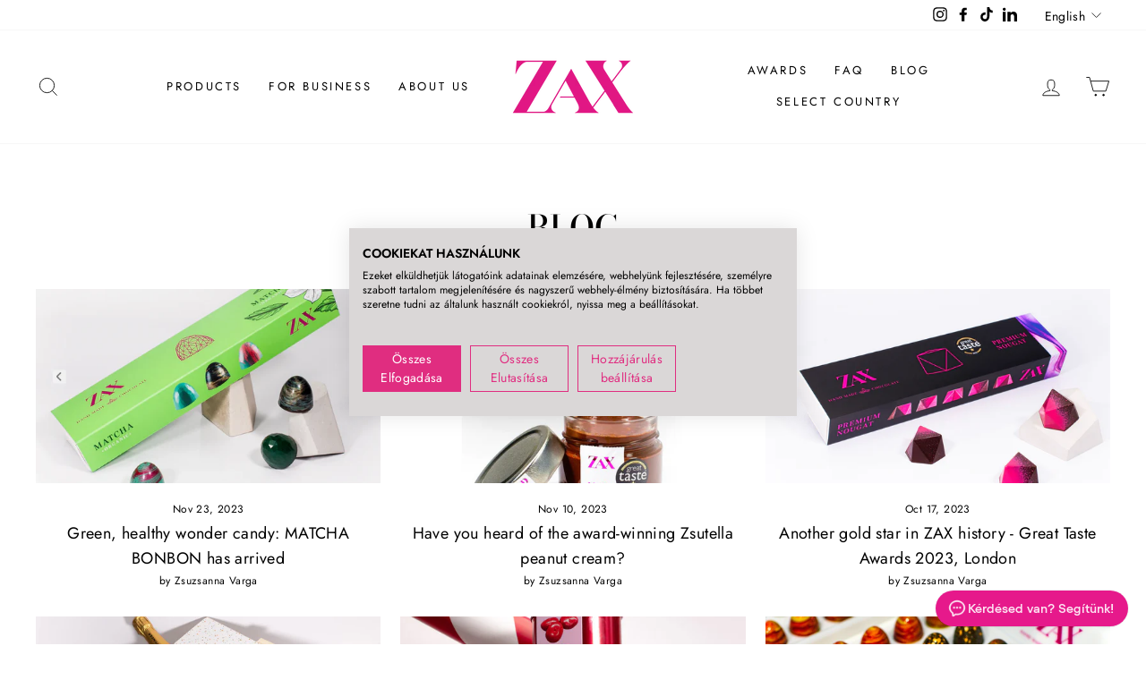

--- FILE ---
content_type: text/css
request_url: https://consent.cookiefirst.com/sites/hu.zaxchoco.com-9dafb5af-6895-49f2-af9f-50525ad50159/styles.css?v=a7f83800-b067-44fe-b013-a7cac6bbfbc1
body_size: 58
content:
.cookiefirst-root {--banner-font-family: inherit !important;--banner-width: 100% !important;--banner-bg-color: rgba(218,215,215,1) !important;--banner-shadow: 0.1 !important;--banner-text-color: rgba(0,0,0,1) !important;--banner-outline-color: rgba(255,82,0,1) !important;--banner-accent-color: rgba(224,45,128,1) !important;--banner-text-on-accent-bg: rgba(255,255,255,1) !important;--banner-border-radius:0 !important;--banner-backdrop-color: rgba(0,0,0,0.1) !important;--banner-widget-border-radius: 0 !important;--banner-btn-primary-text:rgba(255,255,255,1) !important;--banner-btn-primary-bg:rgba(224,45,128,1) !important;--banner-btn-primary-border-color:rgba(224,45,128,1) !important;--banner-btn-primary-border-radius: 0 !important;--banner-btn-primary-hover-text:rgba(224,45,128,1) !important;--banner-btn-primary-hover-bg:rgba(0,0,0,0) !important;--banner-btn-primary-hover-border-color:rgba(224,45,128,1) !important;--banner-btn-primary-hover-border-radius: 0 !important;--banner-btn-secondary-text:rgba(224,45,128,1) !important;--banner-btn-secondary-bg:rgba(0,0,0,0) !important;--banner-btn-secondary-border-color:rgba(224,45,128,1) !important;--banner-btn-secondary-border-radius: 0 !important;--banner-btn-secondary-hover-text:rgba(255,255,255,1) !important;--banner-btn-secondary-hover-bg:rgba(224,45,128,1) !important;--banner-btn-secondary-hover-border-color:rgba(224,45,128,1) !important;--banner-btn-secondary-hover-border-radius: 0 !important;--banner-btn-floating-bg:rgba(224,45,128,1) !important;--banner-btn-floating-border:rgba(224,45,128,1) !important;--banner-btn-floating-icon:rgba(255,255,255,1) !important;--banner-btn-floating-hover-bg:rgba(255,255,255,1) !important;--banner-btn-floating-hover-border:rgba(224,45,128,1) !important;--banner-btn-floating-hover-icon:rgba(224,45,128,1) !important;}

--- FILE ---
content_type: text/javascript
request_url: https://hu.zaxchoco.com/cdn/shop/t/5/assets/db.preorder.data.js?v=1199040930268105712216342442324
body_size: -58
content:
DB.PreOrder.settings={mixCartWarning:!0,ishideBuyNow:!0,appearance:{preorderBtn:{color:"#FFFFFF",hoverColor:"#FFFFFF",bgColor:"#F35046",hoverBgColor:"#D61F2C",borderColor:"#F35046",borderHoverColor:"#D61F2C"},aboveMessage:{fontsize:14,alignment:"left",color:"#FFFFFF",bgColor:"#F35046"},belowMessage:{fontsize:14,alignment:"left",color:"#EE4444",bgColor:"#F5F3F3"},naMessage:{color:"#606060",bgColor:"#FFFFFF",borderColor:"#3A3A3A"}},apiUrl:"https://stormpreorder.com/"},DB.PreOrder.preorderSettings={"6291077595327":{settingType:"product",default:{enable:!0,startCondition:{type:"now",condition:""},endCondition:null,applyDiscount:!1,enableDiscountPrice:!1,discountPriceLable:"",message:{enable:!0,preOrderBtnText:"El\u0151rendel\xE9s",naMessage:"",btnAboveMessage:"Sz\xE1ll\xEDt\xE1s november 8-t\xF3l",btnBelowMessage:"null"}}}},DB.PreOrder.translation={message:{preOrderBtnText:"El\u0151rendelhet\u0151",naMessage:"Unavailable",btnAboveMessage:"",btnBelowMessage:"Sz\xE1ll\xEDt\xE1s november 8-t\xF3l"},cartItemlabel:"Info: El\u0151rendelt term\xE9k",mixCartWarningAlertMessage:"There are still stock pre-order items that can be added to the cart. You can purchase up to max products",mixCartWarningCheckboxLabel:"Don't show this again",mixCartWarningContent:"Ha t\xF6bb term\xE9ket rendelt\xE9l",mixCartWarningEndLimitMessage:"The number of products that can be pre-ordered has reached the limit",mixCartWarningLimitMessage:"The number of products that can be pre-ordered has reached the limit",mixCartWarningTitle:"A kosaradban el\u0151rendelhet\u0151 term\xE9k van, melyet november 8-t\xF3l sz\xE1ll\xEDtunk.",discountPriceLable:"null"};
//# sourceMappingURL=/cdn/shop/t/5/assets/db.preorder.data.js.map?v=1199040930268105712216342442324
